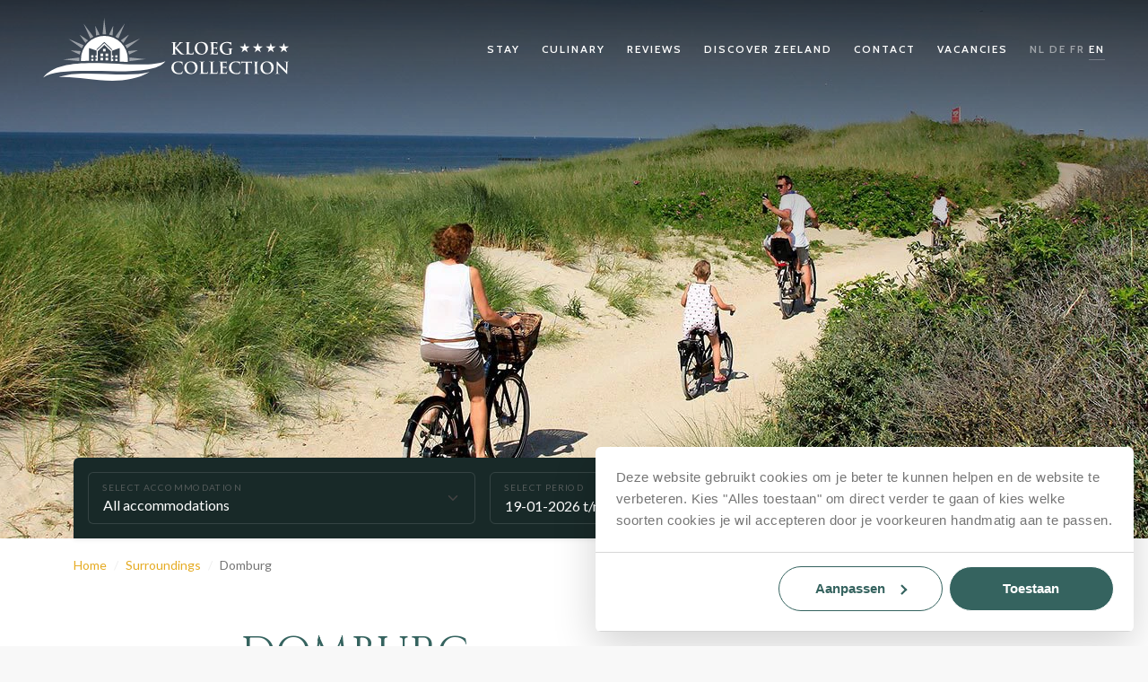

--- FILE ---
content_type: text/html; charset=UTF-8
request_url: https://www.kloegcollection.com/en/surroundings/domburg
body_size: 5501
content:
<!DOCTYPE HTML>
<html lang="en">
        <head>
					<meta charset='utf-8'>
			<meta content='IE=edge' http-equiv='X-UA-Compatible'>
			<meta content='width=device-width, initial-scale=1, minimum-scale=1, maximum-scale=1, shrink-to-fit=no' name='viewport'>
                                                <meta property="og:image" content="https://www.kloegcollection.com/media/Locaties/Domburg/_1200x630_crop_center-center_90_none/tekust-omgeving-domburg-header-01.jpg" />
                                                        <meta name="robots" content="index,follow">
                        <meta name="description" content="">
            <title>Domburg - Kloeg collection - Holidays in Zeeland</title>
            
                                                                <link href="https://www.kloegcollection.com/nl/omgeving/domburg" hreflang="nl" rel="alternate">
                                                                                        <link href="https://www.kloegcollection.com/de/umgebung/domburg" hreflang="de" rel="alternate">
                                                                                        <link href="https://www.kloegcollection.com/fr/environs/domburg" hreflang="fr" rel="alternate">
                                                                                        <link href="https://www.kloegcollection.com/en/surroundings/domburg" hreflang="en" rel="alternate">
                        			<link rel="home" href="https://www.kloegcollection.com/en/">
            <link rel="icon" type="image/svg+xml" href="/assets/img/favicon.svg">
            <link rel="icon" type="image/png" href="/assets/img/favicon.png">
            <link rel="stylesheet" type="text/css" href="/assets/css/site.min.css?1505044745" media="all">
            			<script type="text/javascript" src="/assets/js/global.min.js"></script>
            <script src="https://api.mews.com/distributor/distributor.min.js"></script>
            <!-- Google Tag Manager -->
            <script>(function(w,d,s,l,i){w[l]=w[l]||[];w[l].push({'gtm.start':
            new Date().getTime(),event:'gtm.js'});var f=d.getElementsByTagName(s)[0],
            j=d.createElement(s),dl=l!='dataLayer'?'&l='+l:'';j.async=true;j.src=
            'https://www.googletagmanager.com/gtm.js?id='+i+dl;f.parentNode.insertBefore(j,f);
            })(window,document,'script','dataLayer','GTM-W99T3B7');</script>
            <!-- End Google Tag Manager -->
            <script id="Cookiebot" src="https://consent.cookiebot.com/uc.js" data-cbid="b044fea6-b12e-42c7-9233-6ec959922ef0" type="text/javascript" async></script>
			</head>
	<body itemscope itemtype="http://schema.org/WebPage"  class="page-domburg">
        <!-- Google Tag Manager (noscript) -->
        <noscript><iframe src="https://www.googletagmanager.com/ns.html?id=GTM-W99T3B7"
        height="0" width="0" style="display:none;visibility:hidden"></iframe></noscript>
        <!-- End Google Tag Manager (noscript) -->
        		            
    <div class="position-fixed bottom-0 start-0 p-3" style="z-index: 20;">
        <div id="popUpToast" class="toast toast-pop-up bg-white border-0 shadow-lg position-relative" role="alert" aria-live="assertive" aria-atomic="true" data-bs-autohide="false">
            <div class="toast-header justify-content-end border-0 position-absolute top-0 start-0 w-100 bg-transparent">
                <button type="button" class="btn-close" data-bs-dismiss="toast" aria-label="Close"></button>
            </div>
                                        <picture>
                    <source
                        srcset="https://www.kloegcollection.com/media/Locaties/Dishoek/_350x110_crop_center-center_90_none/15926/Dishoek-najaar-MOOI.webp, https://www.kloegcollection.com/media/Locaties/Dishoek/_700x220_crop_center-center_90_none/15926/Dishoek-najaar-MOOI.webp 2x"
                        type="image/webp">
                    <img
                        class="img-fluid rounded-top lazy"
                        width="350"
                        height="110"
                        data-src="https://www.kloegcollection.com/media/Locaties/Dishoek/_350x110_crop_center-center_80_none/15926/Dishoek-najaar-MOOI.jpg"
                        alt="Discover our newest gem in Zeeland"
                        type="image/jpeg">
                </picture>
                        <div class="toast-body p-4">
                <h3 class="toast-title mb-2 h4">Why book directly?</h3>
                <div class="toast-text lh-sm">
                    <p>If you book your stay via our website or directly at reception, it is always the cheapest option.</p>
<ul><li>Best price guarantee, so always the cheapest price</li><li>No extra reservation costs<br /></li><li>Possibility to book favorable arrangements</li><li>and more...</li></ul>
                    <a id="popUpButton" href="https://www.kloegcollection.com/en/why-book-directly" class="btn btn-secondary py-2 px-3">Read more</a>
                </div>
            </div>
        </div>
    </div>
            <header id="header">
                <section class="section-navbar">
                    
<nav class="navbar navbar-expand-xl">
    <div class="container-fluid px-xl-5">
        <a class="navbar-brand" href="https://www.kloegcollection.com/en/">Kloeg Collection</a>
        <button class="navbar-toggler order-3 ms-3 collapsed" id="offcanvasToggler" type="button" data-bs-toggle="offcanvas" data-bs-target="#offcanvasNavbar" aria-controls="offcanvasNavbar">
            <span class="navbar-toggler-container">
                <span class="navbar-toggler-bars"></span>
            </span>
        </button>
        <div class="offcanvas offcanvas-end rounded-start" tabindex="-1" id="offcanvasNavbar" aria-labelledby="offcanvasNavbarLabel">
            <div class="offcanvas-header pb-0">
                <button class="navbar-toggler ms-auto me-n3 mt-n3" type="button" data-bs-dismiss="offcanvas" aria-label="Close" id="offcanvasClose">
                    <span class="navbar-toggler-container">
                        <span class="navbar-toggler-bars"></span>
                    </span>
                </button>
            </div>
            <div class="offcanvas-body">
                <ul class="navbar-nav ms-auto align-items-xl-center">
                                                                                                <li class="nav-item">
                                <a href="https://www.kloegcollection.com/en/stay" class="nav-link text-truncate " title="Stay">Stay</a>
                            </li>
                                                                                                                        <li class="nav-item">
                                <a href="https://www.kloegcollection.com/en/culinary" class="nav-link text-truncate " title="Culinary">Culinary</a>
                            </li>
                                                                                                                        <li class="nav-item">
                                <a href="https://www.kloegcollection.com/en/reviews" class="nav-link text-truncate " title="Reviews">Reviews</a>
                            </li>
                                                                                                                        <li class="nav-item">
                                <a href="https://www.kloegcollection.com/en/surroundings" class="nav-link text-truncate " title="Discover Zeeland">Discover Zeeland</a>
                            </li>
                                                                                                                        <li class="nav-item">
                                <a href="https://www.kloegcollection.com/en/contact" class="nav-link text-truncate " title="Contact">Contact</a>
                            </li>
                                                                                                                        <li class="nav-item">
                                <a href="https://www.kloegcollection.com/en/jobs" class="nav-link text-truncate " title="Vacancies">Vacancies</a>
                            </li>
                                                            </ul>
            </div>
        </div>
            <nav class="nav nav-language flex-nowrap ms-auto">
                                                                                                                    <a href="https://www.kloegcollection.com/nl/omgeving/domburg" class="nav-link  me-1">nl</a>
                                                                                                                                                                    <a href="https://www.kloegcollection.com/de/umgebung/domburg" class="nav-link  me-1">de</a>
                                                                                                                                                                    <a href="https://www.kloegcollection.com/fr/environs/domburg" class="nav-link  me-1">fr</a>
                                                                                                                                                                    <a href="https://www.kloegcollection.com/en/surroundings/domburg" class="nav-link active ">en</a>
                                                            </nav>
    </div>
</nav>
                </section>
                                    
    
    <section class="section-banner ">
                <div class="swiper swiper-banner h-100">
            <div class="swiper-wrapper">
                                                            <div class="swiper-slide">
                                                        <picture>
                                <source
                                    data-srcset="https://www.kloegcollection.com/media/Locaties/Domburg/_1920x600_crop_center-center_90_none/745/tekust-omgeving-domburg-header-01.webp, https://www.kloegcollection.com/media/Locaties/Domburg/_3840x1200_crop_center-center_90_none/745/tekust-omgeving-domburg-header-01.webp 2x"
                                    type="image/webp">
                                <img
                                    class="swiper-lazy"
                                    width="1920"
                                    height="600"
                                    data-src="https://www.kloegcollection.com/media/Locaties/Domburg/_1920x600_crop_center-center_90_none/tekust-omgeving-domburg-header-01.jpg"
                                    alt="Domburg"
                                    type="image/jpeg">
                            </picture>
                            <div class="swiper-lazy-preloader swiper-lazy-preloader-white"></div>
                        </div>
                                                </div>
        </div>
    </section>
                                                    


    <section id="headroom" class="section-mews-distributor section-bar">
        <div class="container-lg">
            <form id="distributorForm" class="form-distributor py-3 py-sm-4 p-lg-3">
                <div class="row g-2 g-lg-3 align-items-center">
                    <div class="col-6 col-sm">
                                                    <div class="form-floating">
                                <select class="form-select text-truncate" id="distributorAccommodation" aria-label="Select accommodation">
                                    <option value="d04bb132-4a5e-41a8-a956-9e4d16ac364d;47f8d6af-5134-40ce-bdac-b26b00c9655a;d62c286d-6965-473e-865e-b37100797cea;aab0b313-4fa5-476e-9d4a-af390093041a;00bbdccb-c467-4407-985e-af38007b86c5;13e4dc61-23aa-4b25-b6e3-ae0000d84d9e;9f1afac9-58ed-4a7d-9b01-ae2f0099bb1b;3ff5b5b9-60f2-4b53-b7f8-ac5c00ed76ae;13d3e018-0b2c-4209-91ad-ae0000d6d329;25f19610-74fe-4045-be93-acf000de3f08;b5630d5b-ec49-4e1a-a8ba-6f2007715721;c3ce7997-d70c-4ffa-b7d5-acf000d6dde5">All accommodations</option>
                                                                            <option value="d04bb132-4a5e-41a8-a956-9e4d16ac364d" >Beach Hotel</option>
                                                                            <option value="47f8d6af-5134-40ce-bdac-b26b00c9655a" >Hotel Philippe Suites</option>
                                                                            <option value="d62c286d-6965-473e-865e-b37100797cea" >Hotel Riet</option>
                                                                            <option value="aab0b313-4fa5-476e-9d4a-af390093041a" >Hotel St. Joris</option>
                                                                            <option value="00bbdccb-c467-4407-985e-af38007b86c5" >Timmerfabriek Apartments</option>
                                                                            <option value="13e4dc61-23aa-4b25-b6e3-ae0000d84d9e" >Hotel de Timmerfabriek</option>
                                                                            <option value="9f1afac9-58ed-4a7d-9b01-ae2f0099bb1b" >Boutique Hotel Helder</option>
                                                                            <option value="3ff5b5b9-60f2-4b53-b7f8-ac5c00ed76ae" >Boutique Hotel Rijks</option>
                                                                            <option value="13d3e018-0b2c-4209-91ad-ae0000d6d329" >Hotelboot Koningin Emma</option>
                                                                            <option value="25f19610-74fe-4045-be93-acf000de3f08" >Hotel Zeeuws Licht</option>
                                                                            <option value="b5630d5b-ec49-4e1a-a8ba-6f2007715721" >Hotel Kaap West</option>
                                                                            <option value="c3ce7997-d70c-4ffa-b7d5-acf000d6dde5" >Hofstede Moesbosch</option>
                                                                    </select>
                                <label for="distributorAccommodation">Select accommodation</label>
                            </div>
                                            </div>
                    <div class="col-6 col-sm">
                        <div class="input-group position-relative">
                            <div class="form-floating flex-fill">
                                <input id="distributorDate" type="text" class="form-control text-truncate rounded" placeholder="Select period" data-locale="nl">
                                <label for="distributorDate">Select period</label>
                            </div>
                            <span class="input-group-text position-absolute end-0 top-0 h-100 pe-none bg-transparent border-0"><i class="fal fa-calendar-alt opacity-50"></i></span>
                        </div>
                    </div>
                    <div class="col-12 col-lg-auto">
                        <button class="btn btn-primary distributor-open w-100">Check availability</button>
                    </div>
                </div>
            </form>
        </div>
    </section>
                            </header>
			<main id="main" itemprop="mainContentOfPage" itemscope itemtype="http://schema.org/WebPageElement">
                                                            
      
                                                                                                                    
<nav class="breadcrumbs pt-3 mw-100" aria-label="breadcrumb" itemscope itemtype="http://schema.org/BreadcrumbList">
    <div class="container">
        <ol class="breadcrumb">
                            <li class="breadcrumb-item "  itemprop="itemListElement" itemscope itemtype="http://schema.org/ListItem">
                    <a class="breadcrumb-link " href="https://www.kloegcollection.com/en/" itemtype="http://schema.org/Thing" itemprop="item"><span itemprop="name">Home</span></a>
                    <meta itemprop="position" content="1">
                </li>
                            <li class="breadcrumb-item "  itemprop="itemListElement" itemscope itemtype="http://schema.org/ListItem">
                    <a class="breadcrumb-link " href="https://www.kloegcollection.com/en/surroundings" itemtype="http://schema.org/Thing" itemprop="item"><span itemprop="name">Surroundings</span></a>
                    <meta itemprop="position" content="2">
                </li>
                            <li class="breadcrumb-item is-active text-truncate" aria-current="page" itemprop="itemListElement" itemscope itemtype="http://schema.org/ListItem">
                    <a class="breadcrumb-link text-truncate" href="https://www.kloegcollection.com/en/surroundings/domburg" itemtype="http://schema.org/Thing" itemprop="item"><span itemprop="name">Domburg</span></a>
                    <meta itemprop="position" content="3">
                </li>
                    </ol>
    </div>
</nav>
                                    				    <section class="section-article">
        <div class="container">
            <article class="col-lg-10 col-xl-8 mx-auto">
                                <h1>Domburg</h1>
                                							<h2>Enjoy at one of the most beautiful seaside resorts</h2>
<p>Domburg is one of the most beautiful seaside resorts in Zeeland on the Walcheren coast and <br />continues to be a haven of relaxation, peace and cosiness. You can spend the entire day in the lively and atmospheric center where you will find an abundance of terraces and shops.</p>
<p>The history of Domburg as a seaside resort goes back to 1834, when the first bathers took their first sea bath in Domburg. From 1920, the seaside town flourished completely due to European influences that moved into Domburg, these influences were mainly of noble and royal blood.</p>
<h3>Beach in Domburg</h3>
<p>Domburg beach is where you can enjoy the ultimate. The beach offers space for rest, sportiness and relaxation. You can follow yoga classes on the beach or take advantage of the most sunshine hours of Zeeland. The Domburg beach has also been proclaimed "cleanest beach" by the ANWB on several occasions.</p>
<h3>Events in Domburg</h3>
<p>In the summer months, a seasonal market takes place every Monday and continues in four streets. Furthermore, festivities and events take place almost daily in the summer. Think of music performances, ring riding and various sporting activities. You can also take wonderful walks in the woods and enjoy the sights that you encounter.</p>
        	
            </article>
        </div>
    </section>
                


    			</main>
							
<footer class="footer">
    <div class="container">
        <div class="row g-4 g-sm-5 justify-content-between">
            <div class="col-xl-4">
                <div class="row g-4">
                    <div class="col-md-4 col-xl-12">
                        <h3 class="headline text-secondary fw-bold mb-2">Contact</h3>
                        <ul class="fa-ul mb-0 ms-2 ps-3">
                                                            <li><span class="fa-li"><i class="far fa-at text-secondary"></i></span>
                                    <a href="mailto:info@kloegcollection.com">info@kloegcollection.com</a>
                                </li>
                                                        <li><span class="fa-li"><i class="far fa-phone text-secondary"></i></span>
                                <a href="https://www.kloegcollection.com/en/contact" title="Contact us by phone">Contact us by phone</a>
                            </li>
                        </ul>
                    </div>
                    <div class="col-md-8 col-xl-12">
                        <h3 class="headline text-secondary fw-bold mb-2">Stay informed</h3>
                        <p class="mb-0 lh-sm">Stay informed of our accommodations and promotions, sign up for our newsletter!</p>
                        <a href="https://kloegcollection.us18.list-manage.com/subscribe?u=f8676d592ac9c870d14026a46&amp;id=8dea91d9eb" target="_blank" class="btn btn-secondary mt-3">Subscribe to newsletter</a>
                    </div>
                </div>
                <div class="hstack gap-4 align-items-center justify-content-center justify-content-center justify-content-xl-start mt-4 mt-sm-5">
                    <div class="opacity-75"><img class="img-mask-white opacity-75 img-fluid" src="/assets/img/greenkey.png" style="max-height: 70px;"></div>
                    <div class="opacity-75"><img class="img-mask-white opacity-75 img-fluid" src="/assets/img/hsu.png" style="width: 100px; max-height: 70px;"></div>
                </div>
            </div>
            <div class="col-sm-auto">
                <h3 class="headline text-secondary fw-bold mb-2">Overnight stay</h3>
                
    <nav class="nav nav-footer nav-flush flex-column">
                                                            <a class="nav-link" href="https://www.kloegcollection.com/en/stay/beach-hotel" title="Beach Hotel" >Beach Hotel</a>
                                                            <a class="nav-link" href="https://www.kloegcollection.com/en/stay/hotel-philippe-suites" title="Hotel Philippe Suites" >Hotel Philippe Suites</a>
                                                            <a class="nav-link" href="https://www.kloegcollection.com/en/stay/hotel-riet" title="Hotel Riet" >Hotel Riet</a>
                                                            <a class="nav-link" href="https://www.kloegcollection.com/en/stay/hotel-st-joris" title="Hotel St. Joris" >Hotel St. Joris</a>
                                                            <a class="nav-link" href="https://www.kloegcollection.com/en/stay/timmerfabriek-apartments" title="Timmerfabriek Apartments" >Timmerfabriek Apartments</a>
                                                            <a class="nav-link" href="https://www.kloegcollection.com/en/stay/hotel-de-timmerfabriek" title="Hotel de Timmerfabriek" >Hotel de Timmerfabriek</a>
                                                            <a class="nav-link" href="https://www.kloegcollection.com/en/stay/boutique-hotel-helder" title="Boutique Hotel Helder" >Boutique Hotel Helder</a>
                                                            <a class="nav-link" href="https://www.kloegcollection.com/en/stay/boutique-hotel-rijks" title="Boutique Hotel Rijks" >Boutique Hotel Rijks</a>
                                                            <a class="nav-link" href="https://www.kloegcollection.com/en/stay/hotelboot-koningin-emma" title="Hotelboot Koningin Emma" >Hotelboot Koningin Emma</a>
                                                            <a class="nav-link" href="https://www.kloegcollection.com/en/stay/hotel-zeeuws-licht" title="Hotel Zeeuws Licht" >Hotel Zeeuws Licht</a>
                                                            <a class="nav-link" href="https://www.kloegcollection.com/en/stay/hotel-kaap-west" title="Hotel Kaap West" >Hotel Kaap West</a>
                                                            <a class="nav-link" href="https://www.kloegcollection.com/en/stay/hofstede-moesbosch" title="Hofstede Moesbosch" >Hofstede Moesbosch</a>
                                                            <a class="nav-link" href="https://www.kloegcollection.com/en/stay/villa-zeezout" title="Villa Zeezout" >Villa Zeezout</a>
            </nav>
            </div>
            <div class="col-sm-auto">
                <h3 class="headline text-secondary fw-bold mb-2">Culinary</h3>
                
    <nav class="nav nav-footer nav-flush flex-column">
                                                            <a class="nav-link" href="https://www.kloegcollection.com/en/culinary/gastrobar-de-timmerfabriek" title="Gastrobar de Timmerfabriek" >Gastrobar de Timmerfabriek</a>
                                                            <a class="nav-link" href="https://www.kloegcollection.com/en/culinary/restaurant-chabot" title="Restaurant Chabot" >Restaurant Chabot</a>
                                                            <a class="nav-link" href="https://www.kloegcollection.com/en/culinary/restaurant-catch" title="Restaurant Catch" >Restaurant Catch</a>
                                                            <a class="nav-link" href="https://www.kloegcollection.com/en/culinary/brasserie-de-walvis" title="Brasserie de Walvis" >Brasserie de Walvis</a>
            </nav>
            </div>
            <div class="col-sm-auto">
                <h3 class="headline text-secondary fw-bold mb-2">Quick links</h3>
                
    <nav class="nav nav-footer nav-flush flex-column">
                                                                                                <a class="nav-link" href="https://ownersportal.omniboost.io/login" title="Owners Portal" target="_blank">Owners Portal</a>
                                                                                                <a class="nav-link" href="https://www.kloegcollection.com/en/gift-voucher" title="Gift voucher" >Gift voucher</a>
                                                                                                <a class="nav-link" href="https://www.kloegcollection.com/en/contact" title="Contact" >Contact</a>
            </nav>
            </div>
        </div>
        <hr/>
        <div class="row g-4 justify-content-between align-items-center pb-4">
            <div class="col-auto">
                
<nav class="nav nav-legal nav-flush">
    <span class="nav-link me-4 pe-none">Copyright © 2026 Kloeg Collection</span>
                                                                                                    <a class="nav-link me-4" href="/media/Overig/uniforme-voorwaarden-horeca-engels.pdf" title="Terms and conditions" target="_blank">Terms and conditions</a>
                                                                                                <a class="nav-link me-4" href="https://www.kloegcollection.com/en/house-rules" title="House rules" >House rules</a>
            </nav>            </div>
            <div class="col-auto">
                <a href="https://recranet.com/en/" target="_blank" title="Website">Website: Recranet</a>
            </div>
        </div>
    </div>
</footer>			            <link rel="preload" as="style" href="/assets/css/vendor.min.css?1505044745">
            <link rel="stylesheet" media="print" onload="this.onload=null;this.removeAttribute('media');" href="/assets/css/vendor.min.css?1505044745">
            <noscript>
                <link rel="stylesheet" href="/assets/css/vendor.min.css?1505044745">
            </noscript>
			<script type="text/javascript" src="/assets/js/vendor.min.js?1505044745"></script>
			<script type="text/javascript" src="/assets/js/app.min.js"></script>
						</body>
</html>



--- FILE ---
content_type: application/javascript
request_url: https://www.kloegcollection.com/assets/js/app.min.js
body_size: 1951
content:
!function(){"use strict";const e=document.getElementById("intro"),t=document.getElementById("readMore");function o(){if(e){const t=e.getElementsByTagName("p");if(t.length>1)for(let e=0;e<t.length;++e)if(0!=e)t[e].classList.add("d-none");else{let o=t[e];for(;o;)o=o.nextElementSibling,o&&!o.classList.contains("btn-read-more")&&o.classList.add("d-none")}}}o(),t&&(t.onclick=function(){let t=e.querySelectorAll(".d-none");if(t.length>=1){for(let e=0;e<t.length;++e)t[e].classList.remove("d-none");this.innerText=translations.read_less}else o(),this.innerText=translations.read_more});const s=document.getElementById("headroom"),r=new Headroom(s,{offset:300});s&&(r.init(),window.addEventListener("scroll",(function(){var e=document.getElementById("header").getBoundingClientRect();e.top<window.innerHeight&&e.bottom>=0?s.classList.remove("headroom--active"):s.classList.add("headroom--active")}))),window.lazyLoadInstance=new LazyLoad;const i=document.getElementById("distributorAccommodation"),n=document.getElementById("distributorRoom"),a=document.getElementById("distributorDate"),l=document.getElementsByClassName("distributor-open");let d,c,p,w;i&&n?(d=i.value.split(";"),c=n.value):i&&!n&&(d=i.options[i.selectedIndex].value.split(";"));let u="nl-NL";if("en"==document.documentElement.lang?u="en-GB":"de"==document.documentElement.lang?u="de-DE":"fr"==document.documentElement.lang&&(u="fr-FR"),i||n||l){if(a){let B=flatpickr("#distributorDate",{mode:"range",minDate:"today",minRange:1,monthSelectorType:"static",dateFormat:"d-m-Y",defaultDate:["today",(new Date).fp_incr(2)],onReady:function(e){p=e.map((e=>this.formatDate(e,"Y-m-d")))},onChange:function(e){2==e.length&&(p=e.map((e=>this.formatDate(e,"Y-m-d"))))}});document.addEventListener("scroll",(function(e){B._positionCalendar()}))}function I(){Mews.Distributor({configurationIds:d},(function(e){if(p)var t=p[0].split("-"),o=new Date(t[0],t[1]-1,t[2]),s=p[1].split("-"),r=new Date(s[0],s[1]-1,s[2]);e.setLanguageCode(u),p&&!w&&e.setStartDate(o),p&&!w&&e.setEndDate(r),w&&e.setVoucherCode(w),c?e.showRates(c):!w&&e.showRooms(),e.open()}))}for(var m=0;m<l.length;m++){l[m].addEventListener("click",(e=>{e.target.getAttribute("data-promo")&&(w=e.target.getAttribute("data-promo")),e.target.getAttribute("data-id")&&(d=e.target.getAttribute("data-id").split(";")),e.preventDefault(),console.log(d),I()}))}i&&i.addEventListener("change",(function(){d=i.options[i.selectedIndex].value.split(";")}))}var g=$(".isotope").isotope({itemSelector:".isotope-item"}),h={};$(".isotope-filter").on("change",(function(e){var t=$(e.target).attr("value-group");h[t]=e.target.value;var o=function(e){var t="";for(var o in e)t+=e[o];return t}(h);g.isotope({filter:o}),location.hash="filter="+encodeURIComponent(o)}));var v=!1;function f(){var e=function(){location.hash;var e=location.hash.match(/filter=([^&]+)/i),t=e&&e[1];return t&&decodeURIComponent(t)}();!e&&v||(v=!0,g.isotope({itemSelector:".isotope-item",filter:e}),e&&$('.isotope-filter option[value="'+e+'"]').attr("selected",!0))}$(window).on("hashchange",f),f(),$((function(){document.querySelectorAll('input[name="message[phoneRaw]"], input[name="message[phone]"]').forEach((function(e){var t=window.intlTelInput(e,{hiddenInput:"phone",initialCountry:"NL",preferredCountries:["NL","BE","LU","DE","FR","AT","CH","ES","PT"],utilsScript:"/assets/js/vendor.utils.js"});$(e).on("change",(function(){if(t.isValidNumber()){try{e.setCustomValidity("")}catch(e){}$(e).removeClass("is-invalid")}else{try{e.setCustomValidity("Invalid phone number")}catch(e){}$(e).addClass("is-invalid")}}))}))}));new Swiper(".swiper-banner",{speed:600,slidesPerView:1,watchSlidesVisibility:!0,watchOverflow:!0,allowTouchMove:!0,preloadImages:!1,threshold:2,autoplay:{delay:3e3},loop:document.querySelectorAll(".swiper-banner .swiper-slide").length>1,lazy:{checkInView:!0,loadPrevNext:!0}}),new Swiper(".swiper-accommodations",{slidesPerView:1,threshold:2,spaceBetween:8,watchSlidesProgress:!0,navigation:{nextEl:".btn-accommodations-swiper-next",prevEl:".btn-accommodations-swiper-prev"},preloadImages:!1,lazy:{checkInView:!0,loadPrevNext:!0,loadPrevNextAmount:4},grabCursor:!0,mousewheel:{forceToAxis:!0},breakpoints:{420:{slidesPerView:2},992:{slidesPerView:3},1400:{slidesPerView:4,spaceBetween:16}}});const b=document.querySelectorAll(".swiper-article-accommodations");for(m=0;m<b.length;m++){b[m].classList.add("swiper-article-accommodations-"+m);var y=new Swiper(".swiper-article-accommodations-"+m,{observer:!0,observeParents:!0,slidesPerView:1,threshold:2,spaceBetween:8,watchSlidesProgress:!0,navigation:{nextEl:".swiper-article-accommodations-button-next",prevEl:".swiper-article-aaccommodations-button-prev"},preloadImages:!1,lazy:{checkInView:!0,loadPrevNext:!0,loadPrevNextAmount:4},grabCursor:!0,mousewheel:{forceToAxis:!0},breakpoints:{420:{slidesPerView:2},1400:{slidesPerView:document.querySelectorAll(".swiper-article-accommodations .swiper-slide").length>2?3:2,spaceBetween:16}}})}new Swiper(".swiper-news",{slidesPerView:2,threshold:2,spaceBetween:8,navigation:{nextEl:".btn-news-swiper-next",prevEl:".btn-news-swiper-prev"},watchSlidesProgress:!0,preloadImages:!1,lazy:{loadPrevNext:!0,loadPrevNextAmount:2},grabCursor:!0,mousewheel:{forceToAxis:!0},breakpoints:{768:{slidesPerView:3},992:{slidesPerView:4},1400:{slidesPerView:5}}}),new Swiper(".swiper-packages",{slidesPerView:1,threshold:2,spaceBetween:8,navigation:{nextEl:".btn-packages-swiper-next",prevEl:".btn-packages-swiper-prev"},watchSlidesProgress:!0,preloadImages:!1,lazy:{loadPrevNext:!0,loadPrevNextAmount:2},grabCursor:!0,mousewheel:{forceToAxis:!0},breakpoints:{768:{slidesPerView:2},1400:{slidesPerView:3}}});const P=document.querySelectorAll(".swiper-gallery-slider"),x=document.querySelectorAll(".btn-gallery-slider-swiper-prev"),E=document.querySelectorAll(".btn-gallery-slider-swiper-next");for(m=0;m<P.length;m++){P[m].classList.add("swiper-gallery-slider-"+m),x[m].classList.add("btn-gallery-slider-swiper-prev-"+m),E[m].classList.add("btn-gallery-slider-swiper-next-"+m);var S=new Swiper(".swiper-gallery-slider-"+m,{observer:!0,observeParents:!0,slidesPerView:"auto",watchSlidesProgress:!0,preloadImages:!1,lazy:{loadPrevNext:!0,loadPrevNextAmount:2},spaceBetween:8,navigation:{nextEl:".btn-gallery-slider-swiper-next-"+m,prevEl:".btn-gallery-slider-swiper-prev-"+m},grabCursor:!0,mousewheel:{forceToAxis:!0},breakpoints:{1400:{spaceBetween:16}}})}new Swiper(".swiper-gallery",{slidesPerView:3,threshold:2,spaceBetween:8,navigation:{nextEl:".btn-gallery-swiper-next",prevEl:".btn-gallery-swiper-prev"},watchSlidesProgress:!0,preloadImages:!1,lazy:{loadPrevNext:!0,loadPrevNextAmount:2},grabCursor:!0,mousewheel:{forceToAxis:!0},breakpoints:{768:{slidesPerView:4},992:{slidesPerView:5},1400:{slidesPerView:6}}}),new Swiper(".swiper-restaurant-reviews",{slidesPerView:1,threshold:2,spaceBetween:8,watchSlidesProgress:!0,centeredSlides:!0,loop:document.querySelectorAll(".swiper-restaurant-reviews .swiper-slide").length>1,autoplay:{delay:5e3},pagination:{el:".swiper-pagination",type:"bullets"},grabCursor:!0,mousewheel:{forceToAxis:!0},breakpoints:{1400:{spaceBetween:16}}});y&&y.init(),S&&S.init(),window.addEventListener("load",(function(){y&&y.update(),S&&S.update()}));const V=document.getElementById("popUpToast"),A=document.getElementById("popUpButton");if(V){let L=0;if(Cookies.get("popUp"))new bootstrap.Toast(V).hide();else{function C(){let e=window.scrollY;0==L&&e>=100&&(new bootstrap.Toast(V).show(),L++)}window.addEventListener("scroll",C)}V.addEventListener("hide.bs.toast",(function(){Cookies.set("popUp",1,{expires:1})})),A.addEventListener("click",(function(){Cookies.set("popUp",1,{expires:1})}))}}();

--- FILE ---
content_type: image/svg+xml
request_url: https://www.kloegcollection.com/assets/img/logo.svg
body_size: 2687
content:
<svg xmlns="http://www.w3.org/2000/svg" width="630.9" height="161.239" viewBox="0 0 630.9 161.239"><g transform="translate(-105.5 -217)"><path d="M444.5,293.1h.2c1.4-1.5,7.5-7.7,8.7-9.1s2.1-2.4,2.1-3.1a.7.7,0,0,0-.6-.8c-.4-.1-.5-.2-.5-.4,0-.3.2-.4.7-.4.9,0,3.2.1,4.3.1,1.3,0,3.6-.1,4.9-.1.4,0,.7.1.7.4s-.2.4-.6.4a7.921,7.921,0,0,0-2.4.5,13.947,13.947,0,0,0-4.5,3.1c-1.3,1.2-7.6,7.5-9,9,1.5,2,9.6,10.7,11.3,12.3,1.8,1.7,3.7,3.6,5.9,4.5a6.906,6.906,0,0,0,2.6.6c.3,0,.5.1.5.3,0,.3-.2.4-1,.4h-3.6a25.32,25.32,0,0,1-2.9-.1c-2.2-.2-3.4-1.1-5.2-2.7s-10-11.2-10.9-12.4l-.5-.6h-.2v3.8c0,3.8,0,7.1.1,8.9.1,1.2.5,2.1,1.5,2.2a15.029,15.029,0,0,0,2,.2c.3,0,.5.1.5.3,0,.3-.3.4-.8.4-2.3,0-4.9-.1-6-.1-1,0-3.6.1-5.2.1-.5,0-.8-.1-.8-.4,0-.2.2-.3.7-.3a6.052,6.052,0,0,0,1.5-.2c.8-.2,1-1.1,1.2-2.3.2-1.7.2-5,.2-8.9v-7.3c0-6.3,0-7.5-.1-8.8-.1-1.4-.4-2.1-1.8-2.4a7.115,7.115,0,0,0-1.6-.1c-.5,0-.7-.1-.7-.4s.3-.4.9-.4c2.2,0,4.8.1,5.8.1s3.6-.1,5-.1c.6,0,.9.1.9.4s-.3.4-.6.4a5.284,5.284,0,0,0-1.2.1c-1.1.2-1.5.9-1.5,2.4-.1,1.3-.1,2.5-.1,8.8v1.7Z" fill="#fff"/><path d="M479.7,298.6c0,5.3,0,8.2.9,8.9.7.6,1.8.9,5,.9,2.2,0,3.8,0,4.9-1.2a5.193,5.193,0,0,0,1.1-2.5c0-.4.1-.6.5-.6.3,0,.3.2.3.7a36.552,36.552,0,0,1-.6,4.8c-.2.9-.5,1.1-2.6,1.1-3,0-5.2-.1-7-.1-1.9-.1-3.4-.1-5.1-.1h-2.4c-1,0-2,.1-2.9.1-.5,0-.8-.1-.8-.4,0-.2.2-.3.7-.3a6.052,6.052,0,0,0,1.5-.2c.8-.2,1-1.1,1.2-2.3.2-1.7.2-5,.2-8.9v-7.3c0-6.3,0-7.5-.1-8.8-.1-1.4-.4-2.1-1.8-2.4a5.313,5.313,0,0,0-1.4-.1c-.5,0-.7-.1-.7-.4s.3-.4.9-.4c2,0,4.6.1,5.7.1,1,0,4-.1,5.7-.1.6,0,.9.1.9.4s-.3.4-.7.4a8.6,8.6,0,0,0-1.6.1c-1.1.2-1.5.9-1.5,2.4-.1,1.3-.1,2.5-.1,8.8v7.4Z" fill="#fff"/><path d="M494.9,295c0-7.1,4.7-16.3,17.2-16.3,10.3,0,16.8,6,16.8,15.5s-6.6,17-17.2,17C499.7,311.2,494.9,302.3,494.9,295Zm28.1.7c0-9.3-5.4-15.1-12.2-15.1-4.8,0-10.2,2.7-10.2,13,0,8.6,4.8,15.5,12.8,15.5C516.3,309.2,523,307.7,523,295.7Z" fill="#fff"/><path d="M537.5,291.3c0-6.3,0-7.5-.1-8.8-.1-1.4-.4-2.1-1.8-2.4a7.115,7.115,0,0,0-1.6-.1c-.5,0-.7-.1-.7-.4s.3-.4.9-.4h3.4c1.1,0,2,.1,2.6.1h10.4c.8-.1,1.5-.2,1.8-.2.2,0,.5-.2.7-.2s.2.2.2.4a25.619,25.619,0,0,0-.3,2.7,26.444,26.444,0,0,1-.2,2.7c0,.2-.1.5-.4.5s-.4-.2-.4-.6a4.421,4.421,0,0,0-.2-1.5c-.3-.7-.7-1.2-2.8-1.5-.7-.1-5.1-.2-5.9-.2-.2,0-.3.1-.3.4v10.5c0,.3,0,.5.3.5.9,0,5.7,0,6.6-.1a3.155,3.155,0,0,0,2-.6c.3-.3.5-.5.7-.5a.265.265,0,0,1,.3.3,26.293,26.293,0,0,0-.3,3c0,.8-.2,2.5-.2,2.8s0,.8-.4.8a.366.366,0,0,1-.4-.4,4.144,4.144,0,0,0-.2-1.5c-.2-.8-.8-1.5-2.3-1.6-.8-.1-4.9-.1-5.9-.1-.2,0-.2.2-.2.4V305c.1,2.9.7,3.5,5,3.5a10.483,10.483,0,0,0,3.9-.5c1.1-.5,1.6-1.4,1.9-3.1.1-.5.2-.6.5-.6s.3.3.3.7a32.388,32.388,0,0,1-.5,4.6c-.3,1.1-.7,1.1-2.2,1.1-3.1,0-5.4-.1-7.2-.1-1.8-.1-3.1-.1-4.3-.1h-2.4c-1,0-2,.1-2.9.1-.5,0-.8-.1-.8-.4,0-.2.2-.3.7-.3a6.052,6.052,0,0,0,1.5-.2c.8-.2,1-1.1,1.2-2.3.2-1.7.2-5,.2-8.9v-7.2Z" fill="#fff"/><path d="M589,307.9c0,1.1,0,1.2-.5,1.5-2.7,1.4-6.8,1.9-10,1.9-10.2,0-19.2-4.8-19.2-16.3a15.581,15.581,0,0,1,7.2-13.6,20.292,20.292,0,0,1,11.2-2.7,45.727,45.727,0,0,1,7.4.7,32.624,32.624,0,0,0,3.3.5c.5,0,.6.2.6.5a54.665,54.665,0,0,0-.3,6.8c0,.7-.1.9-.5.9-.3,0-.4-.2-.4-.5a5.2,5.2,0,0,0-1.4-3.4c-1.2-1.3-4.6-3.2-9.3-3.2a11.965,11.965,0,0,0-8.2,2.6c-2.3,2-3.8,5.1-3.8,10.2,0,8.9,5.7,15.6,14.5,15.6a8.279,8.279,0,0,0,3.5-.5,1.476,1.476,0,0,0,.8-1.5v-8.8c0-1.4-.4-2.1-1.8-2.4a7.115,7.115,0,0,0-1.6-.1q-.6,0-.6-.3c0-.3.3-.4.9-.4,2.2,0,4.8.1,6,.1,1.3,0,3.5-.1,4.9-.1.5,0,.8.1.8.4,0,.2-.2.3-.5.3a4.907,4.907,0,0,0-1.1.1c-1.1.2-1.5.9-1.6,2.4v9.3Z" fill="#fff"/><path d="M440.1,356.6a16.426,16.426,0,0,1-.3-23.7c3-2.7,6.9-4.4,13.1-4.4a48.666,48.666,0,0,1,6,.4c1.6.2,2.9.6,4.2.7.5,0,.6.3.6.5,0,.3-.1.8-.2,2.3-.1,1.4,0,3.7-.1,4.5,0,.6-.1,1-.5,1-.3,0-.4-.3-.4-.9a5.851,5.851,0,0,0-1.6-3.8c-1.4-1.5-4.6-2.6-8.4-2.6-3.6,0-6,.9-7.8,2.6-3,2.8-3.8,6.7-3.8,10.8,0,9.9,7.5,14.8,13.1,14.8,3.7,0,5.9-.4,7.6-2.3a7.777,7.777,0,0,0,1.4-2.7c.1-.7.2-.8.5-.8s.4.3.4.6a40.878,40.878,0,0,1-.9,5.5,1.5,1.5,0,0,1-1.1,1.2,23.076,23.076,0,0,1-7.5,1C448.6,361.1,443.9,359.8,440.1,356.6Z" fill="#fff"/><path d="M468.2,344.8c0-7.1,4.7-16.3,17.2-16.3,10.3,0,16.8,6,16.8,15.5s-6.6,17-17.2,17C473,361.1,468.2,352.2,468.2,344.8Zm28.1.8c0-9.3-5.4-15.1-12.2-15.1-4.8,0-10.2,2.7-10.2,13,0,8.6,4.8,15.5,12.8,15.5C489.6,359,496.3,357.6,496.3,345.6Z" fill="#fff"/><path d="M516,348.5c0,5.3,0,8.2.9,8.9.7.6,1.8.9,5,.9,2.2,0,3.8,0,4.9-1.2a5.193,5.193,0,0,0,1.1-2.5c0-.4.1-.6.5-.6.3,0,.3.2.3.7a36.557,36.557,0,0,1-.6,4.8c-.2.9-.5,1.1-2.6,1.1-3,0-5.2-.1-7-.1-1.9-.1-3.4-.1-5.1-.1H511c-1,0-2,.1-2.9.1-.5,0-.8-.1-.8-.4,0-.2.2-.3.7-.3a6.052,6.052,0,0,0,1.5-.2c.8-.2,1-1.1,1.2-2.3.2-1.7.2-5,.2-8.9v-7.3c0-6.3,0-7.5-.1-8.8-.1-1.4-.4-2.1-1.8-2.4a5.313,5.313,0,0,0-1.4-.1c-.5,0-.7-.1-.7-.4s.3-.4.9-.4c2,0,4.6.1,5.7.1,1,0,4-.1,5.7-.1.6,0,.9.1.9.4s-.3.4-.7.4a8.6,8.6,0,0,0-1.6.1c-1.1.2-1.5.9-1.5,2.4-.1,1.3-.1,2.5-.1,8.8v7.4Z" fill="#fff"/><path d="M541.1,348.5c0,5.3,0,8.2.9,8.9.7.6,1.8.9,5,.9,2.2,0,3.8,0,4.9-1.2a5.193,5.193,0,0,0,1.1-2.5c0-.4.1-.6.5-.6.3,0,.3.2.3.7a36.557,36.557,0,0,1-.6,4.8c-.2.9-.5,1.1-2.6,1.1-3,0-5.2-.1-7-.1-1.9-.1-3.4-.1-5.1-.1h-2.4c-1,0-2,.1-2.9.1-.5,0-.8-.1-.8-.4,0-.2.2-.3.7-.3a6.052,6.052,0,0,0,1.5-.2c.8-.2,1-1.1,1.2-2.3.2-1.7.2-5,.2-8.9v-7.3c0-6.3,0-7.5-.1-8.8-.1-1.4-.4-2.1-1.8-2.4a5.313,5.313,0,0,0-1.4-.1c-.5,0-.7-.1-.7-.4s.3-.4.9-.4c2,0,4.6.1,5.7.1,1,0,4-.1,5.7-.1.6,0,.9.1.9.4s-.3.4-.7.4a8.6,8.6,0,0,0-1.6.1c-1.1.2-1.5.9-1.5,2.4-.1,1.3-.1,2.5-.1,8.8v7.4Z" fill="#fff"/><path d="M561.1,341.2c0-6.3,0-7.5-.1-8.8-.1-1.4-.4-2.1-1.8-2.4a7.115,7.115,0,0,0-1.6-.1c-.5,0-.7-.1-.7-.4s.3-.4.9-.4h3.4c1.1,0,2,.1,2.6.1h10.4c.8-.1,1.5-.2,1.8-.2.2,0,.5-.2.7-.2s.3.2.3.4a25.619,25.619,0,0,0-.3,2.7,26.444,26.444,0,0,1-.2,2.7c0,.2-.1.5-.4.5s-.4-.2-.4-.6a4.421,4.421,0,0,0-.2-1.5c-.3-.7-.7-1.2-2.8-1.5-.7-.1-5.1-.2-5.9-.2-.2,0-.3.1-.3.4v10.5c0,.3,0,.5.3.5.9,0,5.7,0,6.6-.1a3.155,3.155,0,0,0,2-.6c.3-.3.5-.5.7-.5a.265.265,0,0,1,.3.3,26.293,26.293,0,0,0-.3,3c0,.8-.2,2.5-.2,2.8s0,.8-.4.8a.366.366,0,0,1-.4-.4,4.144,4.144,0,0,0-.2-1.5c-.2-.8-.8-1.5-2.3-1.6-.8-.1-4.9-.1-5.9-.1-.2,0-.2.2-.2.4v9.7c.1,2.9.7,3.5,5,3.5a10.483,10.483,0,0,0,3.9-.5c1.1-.5,1.6-1.4,1.9-3.1.1-.5.2-.6.5-.6s.3.3.3.7a32.388,32.388,0,0,1-.5,4.6c-.3,1.1-.7,1.1-2.2,1.1-3.1,0-5.4-.1-7.2-.1-1.8-.1-3.1-.1-4.3-.1h-2.4c-1,0-2,.1-2.9.1-.5,0-.8-.1-.8-.4,0-.2.2-.3.7-.3a6.052,6.052,0,0,0,1.5-.2c.8-.2,1-1.1,1.2-2.3.2-1.7.2-5,.2-8.9v-7.2Z" fill="#fff"/><path d="M587.9,356.6a16.426,16.426,0,0,1-.3-23.7c3-2.7,6.9-4.4,13.1-4.4a48.667,48.667,0,0,1,6,.4c1.6.2,2.9.6,4.2.7.5,0,.6.3.6.5,0,.3-.1.8-.2,2.3-.1,1.4,0,3.7-.1,4.5,0,.6-.1,1-.5,1-.3,0-.4-.3-.4-.9a5.851,5.851,0,0,0-1.6-3.8c-1.4-1.5-4.6-2.6-8.4-2.6-3.6,0-6,.9-7.8,2.6-3,2.8-3.8,6.7-3.8,10.8,0,9.9,7.5,14.8,13.1,14.8,3.7,0,5.9-.4,7.6-2.3a7.778,7.778,0,0,0,1.4-2.7c.1-.7.2-.8.5-.8s.4.3.4.6a40.874,40.874,0,0,1-.9,5.5,1.5,1.5,0,0,1-1.1,1.2,23.076,23.076,0,0,1-7.5,1C596.5,361.1,591.7,359.8,587.9,356.6Z" fill="#fff"/><path d="M625.9,331.4l-6.2.2c-2.4.1-3.4.3-4,1.2a4.819,4.819,0,0,0-.7,1.5c-.1.3-.2.5-.5.5s-.4-.2-.4-.7c0-.7.8-4.4.9-4.8.1-.5.2-.8.5-.8a8.893,8.893,0,0,0,1.8.5c1.2.1,2.8.2,4.2.2H638a19.532,19.532,0,0,0,2.9-.2c.6-.1,1-.2,1.1-.2.3,0,.3.3.3.9,0,.9-.1,3.7-.1,4.8,0,.4-.1.7-.4.7s-.4-.2-.5-.8v-.5c-.1-1.1-1.2-2.2-4.9-2.3l-5.2-.1v17c0,3.8,0,7.1.2,8.9.1,1.2.4,2.1,1.6,2.2a14.918,14.918,0,0,0,2.1.2c.5,0,.7.1.7.3,0,.3-.3.4-.8.4-2.7,0-5.4-.1-6.5-.1-1,0-3.6.1-5.2.1-.5,0-.8-.1-.8-.4,0-.2.2-.3.7-.3a6.052,6.052,0,0,0,1.5-.2c.8-.2,1.1-1.1,1.2-2.3.2-1.7.2-5,.2-8.9v-17Z" fill="#fff"/><path d="M649.8,341.2c0-6.3,0-7.5-.1-8.8-.1-1.4-.5-2.1-1.4-2.3a7.719,7.719,0,0,0-1.5-.2c-.4,0-.7-.1-.7-.4s.3-.3,1-.3c1.6,0,4.2.1,5.4.1,1,0,3.5-.1,5.1-.1.5,0,.9.1.9.3,0,.3-.2.4-.7.4a5.284,5.284,0,0,0-1.2.1c-1.1.2-1.5.9-1.5,2.4-.1,1.3-.1,2.5-.1,8.8v7.3c0,4,0,7.3.2,9.1.1,1.1.4,1.9,1.7,2a14.918,14.918,0,0,0,2.1.2c.5,0,.7.1.7.3,0,.3-.3.4-.8.4-2.7,0-5.4-.1-6.5-.1-1,0-3.6.1-5.2.1-.5,0-.8-.1-.8-.4,0-.2.2-.3.7-.3a6.052,6.052,0,0,0,1.5-.2c.8-.2,1.1-.9,1.2-2.1.2-1.7.2-5,.2-9.1v-7.2Z" fill="#fff"/><path d="M663.7,344.8c0-7.1,4.7-16.3,17.2-16.3,10.3,0,16.8,6,16.8,15.5s-6.6,17-17.2,17C668.5,361.1,663.7,352.2,663.7,344.8Zm28.1.8c0-9.3-5.4-15.1-12.2-15.1-4.8,0-10.2,2.7-10.2,13,0,8.6,4.8,15.5,12.8,15.5C685.1,359,691.8,357.6,691.8,345.6Z" fill="#fff"/><path d="M708.6,354.9c.1,3.2.6,4.3,1.5,4.6a8.329,8.329,0,0,0,2.2.3c.5,0,.7.1.7.3,0,.3-.4.4-1,.4-2.7,0-4.4-.1-5.2-.1-.4,0-2.3.1-4.5.1-.5,0-.9,0-.9-.4,0-.2.2-.3.7-.3a6.478,6.478,0,0,0,1.9-.2c1.1-.3,1.2-1.5,1.3-5.2l.4-24.6c0-.8.1-1.4.5-1.4.5,0,.8.5,1.5,1.3.5.5,6.8,7.3,12.9,13.3,2.8,2.8,8.4,8.8,9.1,9.5h.2l-.4-18.7c0-2.5-.4-3.3-1.4-3.7a8.2,8.2,0,0,0-2.2-.2c-.5,0-.7-.1-.7-.4s.5-.4,1.1-.4c2.2,0,4.2.1,5,.1.5,0,2-.1,4.1-.1.5,0,1,0,1,.4,0,.2-.3.4-.7.4a5.284,5.284,0,0,0-1.2.1c-1.2.3-1.5,1.2-1.5,3.5l-.5,26.2c0,.9-.2,1.3-.5,1.3-.5,0-1-.5-1.4-.9-2.6-2.5-7.9-7.9-12.3-12.2-4.5-4.5-9.1-9.7-9.9-10.5h-.1Z" fill="#fff"/><path d="M623.4,281.2l2.9,9.2h9.6l-7.7,5.6,2.9,9.1-7.7-5.6-7.8,5.6,2.9-9.1-7.7-5.6h9.6Z" fill="#fff"/><path d="M656.8,281.2l3,9.2h9.6l-7.8,5.6,3,9.1-7.8-5.6-7.7,5.6L652,296l-7.7-5.6h9.6Z" fill="#fff"/><path d="M690.3,281.2l3,9.2h9.6l-7.8,5.6,3,9.1-7.8-5.6-7.8,5.6,3-9.1-7.8-5.6h9.7Z" fill="#fff"/><path d="M723.8,281.2l3,9.2h9.6l-7.8,5.6,3,9.1-7.8-5.6-7.8,5.6,3-9.1-7.8-5.6h9.6Z" fill="#fff"/><path d="M311.6,281.1l14.5-21.5L305,274.5Q308.45,277.65,311.6,281.1Z" fill="#fff" opacity="0.5"/><path d="M320.8,295.1l33.8-25.4-38.4,17.5A51.024,51.024,0,0,1,320.8,295.1Z" fill="#fff" opacity="0.5"/><path d="M199.7,311.1a66.1,66.1,0,0,1,2.4-9l-25.9-1.8Z" fill="#fff" opacity="0.5"/><path d="M323.7,302.1a66.1,66.1,0,0,1,2.4,9l23.3-11.4Z" fill="#fff" opacity="0.5"/><path d="M369.1,322.7l-42-4.1c.1,1.5.2,3.1.2,4.6s-.1,3.1-.2,4.6Z" fill="#fff" opacity="0.5"/><path d="M299,269.9,315.5,231,291,265.3A57.292,57.292,0,0,1,299,269.9Z" fill="#fff" opacity="0.5"/><path d="M234.8,265.3l-25.4-33.8,17.5,38.4A56.186,56.186,0,0,1,234.8,265.3Z" fill="#fff" opacity="0.5"/><path d="M209.6,287.1l-38.9-16.5L205,295.1A69.366,69.366,0,0,1,209.6,287.1Z" fill="#fff" opacity="0.5"/><path d="M220.8,274.5,199.3,260l14.9,21.2A69.737,69.737,0,0,1,220.8,274.5Z" fill="#fff" opacity="0.5"/><path d="M198.5,323.2c0-1.6.1-3.1.2-4.6l-42,5.1,42,4.1C198.6,326.1,198.5,324.6,198.5,323.2Z" fill="#fff" opacity="0.5"/><path d="M250.8,260l-11.4-23.3,2.3,25.8A58.46,58.46,0,0,1,250.8,260Z" fill="#fff" opacity="0.5"/><path d="M262.9,258.8c1.6,0,3.1.1,4.6.2l-5.1-42-4.1,42C259.8,258.9,261.4,258.8,262.9,258.8Z" fill="#fff" opacity="0.5"/><path d="M284,262.4l1.8-25.9L275,260A66.1,66.1,0,0,1,284,262.4Z" fill="#fff" opacity="0.5"/><rect width="6.7" height="6.7" transform="translate(265.9 319.2)" fill="#fff"/><rect width="6.7" height="6.7" transform="translate(265.9 308.5)" fill="#fff"/><path d="M229.2,327h5.6v-5h-5.6Z" fill="#fff" fill-rule="evenodd"/><rect width="5.6" height="5.6" transform="translate(229.2 312.9)" fill="#fff"/><rect width="6.7" height="6.7" transform="translate(259.4 296.2)" fill="#fff"/><rect width="5.6" height="5.6" transform="translate(290.9 322)" fill="#fff"/><rect width="5.6" height="5.6" transform="translate(290.9 312.9)" fill="#fff"/><path d="M262.9,263a60.2,60.2,0,0,0-60.2,60.2c0,1.6.1,3.1.2,4.6,6.7-.4,13.5-.6,20.5-.8V294.2l19.8,6.6v12.1h-2.9v5.6h2.9V322h-2.9v5c1.9,0,3.8,0,5.7.1V302.3l16.8-16,16.8,16v25.8c.9,0,1.9.1,2.8.1v-.6h3.3V322h-3.3v-3.5h3.3v-5.6h-3.3V301.1l20.1-6.9v34.9c6.8.3,13.6.6,20.3.9a50.707,50.707,0,0,0,.4-6.8A60.282,60.282,0,0,0,262.9,263Zm18.7,36.4-1.3-1.2-17.6-16.7L245.3,298l-1.3,1.2-1.5-1.4,1.3-1.2,18.9-18,19.1,18.2,1.3,1.2Z" fill="#fff" fill-rule="evenodd"/><rect width="6.7" height="6.7" transform="translate(252.9 319.2)" fill="#fff"/><rect width="6.7" height="6.7" transform="translate(252.9 308.5)" fill="#fff"/><path d="M105.5,370.3c50.6-71.1,249.6-14.8,314.1-42.2C380.6,379.9,161.7,330.6,105.5,370.3Z" fill="#fff" fill-rule="evenodd"/><path d="M378.8,356c-75.5,44.6-177.8,7.3-233.2,13.3C200,346.7,318.5,373.5,378.8,356Z" fill="#fff" fill-rule="evenodd"/></g></svg>